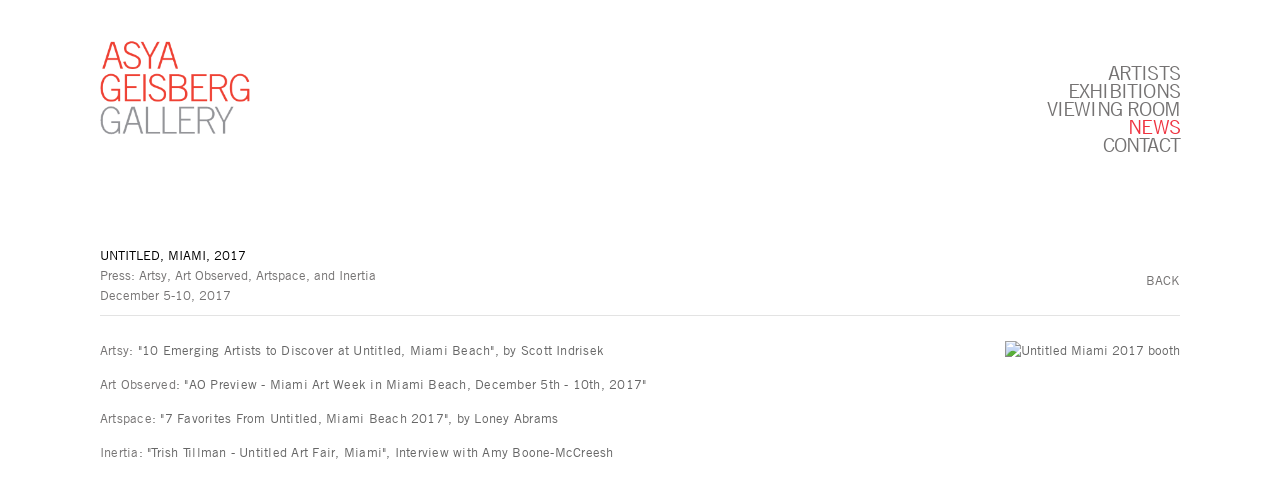

--- FILE ---
content_type: text/html; charset=UTF-8
request_url: https://asyageisberggallery.com/news/untitled-miami-2017
body_size: 10459
content:
    <!DOCTYPE html>
    <html lang="en">
    <head>
        <meta charset='utf-8'>
        <meta content='width=device-width, initial-scale=1.0, user-scalable=yes' name='viewport'>

        
        <link rel="stylesheet" href="https://cdnjs.cloudflare.com/ajax/libs/Swiper/4.4.6/css/swiper.min.css"
              integrity="sha256-5l8WteQfd84Jq51ydHtcndbGRvgCVE3D0+s97yV4oms=" crossorigin="anonymous" />

                    <link rel="stylesheet" href="/build/basicLeftBase.bb0ae74c.css">

        
        
        
        
                        <meta name="description" content="Asya Geisberg Gallery is a contemporary art gallery specializing in international artists in all media.">



<title>Untitled, Miami, 2017 - Press: Artsy, Art Observed, Artspace, and Inertia - News - Asya Geisberg Gallery</title>



	<meta property="og:description" content="Asya Geisberg Gallery is a contemporary art gallery specializing in international artists in all media." />

	<meta property="twitter:description" content="Asya Geisberg Gallery is a contemporary art gallery specializing in international artists in all media." />
<link type="text/css" rel="stylesheet" href="http://fast.fonts.net/cssapi/109340e4-81f4-4577-b103-4184963348d8.css"/>
<meta name="google-site-verification" content="RVtx-TjbPyECec1EjFRAPJ4BfzSRm8mmxVONg9KX8wU" />
        
        <link rel="stylesheet" type="text/css" href="/style.08e0ca8bcb28694c207566aef5e3ddd7.css"/>


        
            <script type="text/javascript">
        if (!location.hostname.match(/^www\./)) {
          if (['asyageisberggallery.com'].indexOf(location.hostname) > -1) {
            location.href = location.href.replace(/^(https?:\/\/)/, '$1www.')
          }
        }
    </script>


        <script src="//ajax.googleapis.com/ajax/libs/jquery/1.11.2/jquery.min.js"></script>

        <script src="https://cdnjs.cloudflare.com/ajax/libs/Swiper/4.4.6/js/swiper.min.js"
                integrity="sha256-dl0WVCl8jXMBZfvnMeygnB0+bvqp5wBqqlZ8Wi95lLo=" crossorigin="anonymous"></script>

        <script src="https://cdnjs.cloudflare.com/ajax/libs/justifiedGallery/3.6.5/js/jquery.justifiedGallery.min.js"
                integrity="sha256-rhs3MvT999HOixvXXsaSNWtoiKOfAttIR2dM8QzeVWI=" crossorigin="anonymous"></script>

        <script>window.jQuery || document.write('<script src=\'/build/jquery.8548b367.js\'><\/script>');</script>

                    <script src="/build/runtime.d94b3b43.js"></script><script src="/build/jquery.8548b367.js"></script>
            <script src="/build/jquery.nicescroll.min.js.db5e58ee.js"></script>
            <script src="/build/jquery.lazyload.min.js.32226264.js"></script>
            <script src="/build/vendorJS.fffaa30c.js"></script>
        
        <script src="https://cdnjs.cloudflare.com/ajax/libs/jarallax/1.12.4/jarallax.min.js" integrity="sha512-XiIA4eXSY4R7seUKlpZAfPPNz4/2uzQ+ePFfimSk49Rtr/bBngfB6G/sE19ti/tf/pJ2trUbFigKXFZLedm4GQ==" crossorigin="anonymous" referrerpolicy="no-referrer"></script>

                    <script type="text/javascript">
                var langInUrl = false;
                var closeText = "Close";
                var zoomText = "Zoom";
            </script>
        
        <script type="text/javascript">
                        $(document).ready(function () {
                $('body>#supersized, body>#supersized-loader').remove();
            });
            var frontendParams = {
    currentScreen: null,
};


        </script>

                    <script src="/build/headerCompiledJS.3b1cf68a.js"></script>
        
        
        <script src="/build/frontendBase.4818ec01.js"></script>

                    <script type="text/javascript">(function(i,s,o,g,r,a,m){i['GoogleAnalyticsObject']=r;i[r]=i[r]||function(){
  (i[r].q=i[r].q||[]).push(arguments)},i[r].l=1*new Date();a=s.createElement(o),
  m=s.getElementsByTagName(o)[0];a.async=1;a.src=g;m.parentNode.insertBefore(a,m)
  })(window,document,'script','https://www.google-analytics.com/analytics.js','ga');

  ga('create', 'UA-79437081-1', 'auto');
  ga('send', 'pageview');</script>
        
        
        
                <script src="https://www.recaptcha.net/recaptcha/api.js?render=6LfIL6wZAAAAAPw-ECVAkdIFKn-8ZQe8-N_5kUe8"></script>
    </head>
    <body data-email-protected=""
          data-section-key="news"
          data-section-id="56c62f0d6aa72c3a67f06e16"
         class="
            ada-compliance                        s-news            detail-page            
        ">
                    <a href="#contentWrapper" id="skipToContent">Skip to content</a>
                <input type="hidden" value="" id="email-protected-header"/>
        <input type="hidden" value="" id="email-protected-description"/>
        <input type="hidden" value="First Name" id="email-protected-first-name-field-text"/>
        <input type="hidden" value="Last Name" id="email-protected-last-name-field-text"/>
        <input type="hidden" value="Email" id="email-protected-email-field-text"/>
        <input type="hidden" value="Subscribe" id="email-protected-subscribe-button-text"/>

                    <header class='main-header
                '>
                <div class='container'>
                    <a class='logo' href='/'><img itemprop="image" class="alt-standard" alt="Asya Geisberg Gallery" src="https://s3.amazonaws.com/files.collageplatform.com.prod/application/56ce28626aa72cf74ee2da80/a0edb7f70151bf3fec908aa2a4e00338.png" width="150"/></a><nav class='main'><a href="/artists">Artists</a><a href="/exhibitions">Exhibitions</a><a href="https://viewingroom.asyageisberggallery.com/viewing-room" target="_blank">Viewing Room</a><a href="/news" class="active">News</a><a href="/contact">Contact</a></nav><nav class='languages'></nav><div class="mobile-menu-wrapper"><nav class='mobile'><a class="menu" href="#">Menu</a><div class="navlinks"><a href="/artists">Artists</a><a href="/exhibitions">Exhibitions</a><a href="https://viewingroom.asyageisberggallery.com/viewing-room" target="_blank">Viewing Room</a><a href="/news" class="active">News</a><a href="/contact">Contact</a></div></nav></div>
                </div>
            </header>
                <div id="contentWrapper" tabindex="-1" class="contentWrapper">
                    
    <div class='news-details img'>
       <div class='clearfix'>

    
    




                                                                    
<div class="container page-header-container"><header class="section-header divider page-header
                    
                                                            "><div class='item-header'><h1>Untitled, Miami, 2017</h1><h2>Press: Artsy, Art Observed, Artspace, and Inertia</h2><h3>December 5-10, 2017</h3></div><span class='links'><a href='/' class="link-back back-link back">Back</a></span></header></div>
    
        <div class='container'>
                    <div class="image clearfix">
                <img alt="Untitled Miami 2017 booth "
                     src='https://static-assets.artlogic.net/w_1000,h_1000,c_limit/exhibit-e/56ce28626aa72cf74ee2da80/977a19f1d923bdb4fe5a88c64303535a.jpeg'
                     srcset="https://static-assets.artlogic.net/w_500,h_500,c_limit/exhibit-e/56ce28626aa72cf74ee2da80/977a19f1d923bdb4fe5a88c64303535a.jpeg 1x, https://static-assets.artlogic.net/w_1000,h_1000,c_limit/exhibit-e/56ce28626aa72cf74ee2da80/977a19f1d923bdb4fe5a88c64303535a.jpeg 2x" />
                <div class='caption'></div>
            </div>
         
        <div class="paragraph-styling details">
            <p style="letter-spacing: 0.24px;"><a href="https://www.artsy.net/article/artsy-editorial-10-emerging-artists-discover-untitled-miami-beach?utm_medium=email&amp;utm_source=11492120-nl-guide&amp;utm_campaign=guide&amp;utm_content=st-V">Artsy</a>: &quot;10 Emerging Artists to Discover at Untitled, Miami Beach&quot;, by Scott Indrisek</p>

<p style="letter-spacing: 0.24px;"><a href="http://artobserved.com/2017/12/ao-preview-miami-art-week-in-miami-beach-december-5th-10th-2017/">Art Observed</a>: &quot;AO Preview - Miami Art Week in Miami Beach, December 5th - 10th, 2017&quot;</p>

<p style="letter-spacing: 0.24px;"><a href="https://www.artspace.com/magazine/interviews_features/art-fairs/7-favorites-from-untitled-miami-beach-2017-55148">Artspace</a>: &quot;7 Favorites From Untitled, Miami Beach 2017&quot;, by Loney Abrams</p>

<p style="letter-spacing: 0.24px;"><a href="https://inertiastudiovisits.com/2017/12/15/trish-tillman-at-untitled-miami/">Inertia</a>: &quot;Trish Tillman - Untitled Art Fair, Miami&quot;, Interview with Amy Boone-McCreesh</p>
            <div class="links">
                                            </div>     
        </div>  
    </div>
</div>
    </div>
                     
                        </div>
        
<footer class="divider show3col"><div class="container clearfix"><div class='divider'></div><div class='footer-cols'><div class="footer-col1"><p>Asya&nbsp;Geisberg Gallery</p></div><div class="footer-col2"><p>4.5 Cortlandt Alley between White St. and Franklin St.,&nbsp;New York, NY 10013</p></div><div class="footer-col3"><p><a href="mailto:info@asyageisberggallery.com">info@asyageisberggallery.com</a></p></div></div><div class="footer-social"><a href="https://www.facebook.com/pages/Asya-Geisberg-Gallery/164386740240890?ref=hl" target="_blank"><img itemprop="image" src="https://static-assets.artlogic.net/w_200,h_50,c_limit/exhibit-e/56ce28626aa72cf74ee2da80/4dea103b2a3278ad7c540f88ec5f9166.png" alt="Follow us on Facebook"/></a><a href="https://www.instagram.com/asyageisberggallery/?ref=badge" target="_blank"><img itemprop="image" src="https://static-assets.artlogic.net/w_200,h_50,c_limit/exhibit-e/56ce28626aa72cf74ee2da80/17ce66223bab135833f89eaa2c901341.png" alt="Follow us on Instagram"/></a><a href="https://twitter.com/asyageisberg" target="_blank"><img itemprop="image" src="https://static-assets.artlogic.net/w_200,h_50,c_limit/exhibit-e/56ce28626aa72cf74ee2da80/6cbff2c078808cfbbc887e1a45937bb4.png" alt="Follow us on Twitter"/></a><a href="https://www.artsy.net/asya-geisberg-gallery" target="_blank"><img itemprop="image" src="https://static-assets.artlogic.net/w_200,h_50,c_limit/exhibit-e/56ce28626aa72cf74ee2da80/644dda8da54e7a6dffed19cfd3f6ba84.png" alt="Find us on Artsy"/></a><a href="http://www.asyageisberggallery.com/site-index" target="_blank"> Site Index</a></div><span><a href="/site-index" class="footer-siteindex">Site Index</a></span></div></footer>
            </body>
    </html>


--- FILE ---
content_type: text/html; charset=UTF-8
request_url: https://www.asyageisberggallery.com/news/untitled-miami-2017
body_size: 10459
content:
    <!DOCTYPE html>
    <html lang="en">
    <head>
        <meta charset='utf-8'>
        <meta content='width=device-width, initial-scale=1.0, user-scalable=yes' name='viewport'>

        
        <link rel="stylesheet" href="https://cdnjs.cloudflare.com/ajax/libs/Swiper/4.4.6/css/swiper.min.css"
              integrity="sha256-5l8WteQfd84Jq51ydHtcndbGRvgCVE3D0+s97yV4oms=" crossorigin="anonymous" />

                    <link rel="stylesheet" href="/build/basicLeftBase.bb0ae74c.css">

        
        
        
        
                        <meta name="description" content="Asya Geisberg Gallery is a contemporary art gallery specializing in international artists in all media.">



<title>Untitled, Miami, 2017 - Press: Artsy, Art Observed, Artspace, and Inertia - News - Asya Geisberg Gallery</title>



	<meta property="og:description" content="Asya Geisberg Gallery is a contemporary art gallery specializing in international artists in all media." />

	<meta property="twitter:description" content="Asya Geisberg Gallery is a contemporary art gallery specializing in international artists in all media." />
<link type="text/css" rel="stylesheet" href="http://fast.fonts.net/cssapi/109340e4-81f4-4577-b103-4184963348d8.css"/>
<meta name="google-site-verification" content="RVtx-TjbPyECec1EjFRAPJ4BfzSRm8mmxVONg9KX8wU" />
        
        <link rel="stylesheet" type="text/css" href="/style.08e0ca8bcb28694c207566aef5e3ddd7.css"/>


        
            <script type="text/javascript">
        if (!location.hostname.match(/^www\./)) {
          if (['asyageisberggallery.com'].indexOf(location.hostname) > -1) {
            location.href = location.href.replace(/^(https?:\/\/)/, '$1www.')
          }
        }
    </script>


        <script src="//ajax.googleapis.com/ajax/libs/jquery/1.11.2/jquery.min.js"></script>

        <script src="https://cdnjs.cloudflare.com/ajax/libs/Swiper/4.4.6/js/swiper.min.js"
                integrity="sha256-dl0WVCl8jXMBZfvnMeygnB0+bvqp5wBqqlZ8Wi95lLo=" crossorigin="anonymous"></script>

        <script src="https://cdnjs.cloudflare.com/ajax/libs/justifiedGallery/3.6.5/js/jquery.justifiedGallery.min.js"
                integrity="sha256-rhs3MvT999HOixvXXsaSNWtoiKOfAttIR2dM8QzeVWI=" crossorigin="anonymous"></script>

        <script>window.jQuery || document.write('<script src=\'/build/jquery.8548b367.js\'><\/script>');</script>

                    <script src="/build/runtime.d94b3b43.js"></script><script src="/build/jquery.8548b367.js"></script>
            <script src="/build/jquery.nicescroll.min.js.db5e58ee.js"></script>
            <script src="/build/jquery.lazyload.min.js.32226264.js"></script>
            <script src="/build/vendorJS.fffaa30c.js"></script>
        
        <script src="https://cdnjs.cloudflare.com/ajax/libs/jarallax/1.12.4/jarallax.min.js" integrity="sha512-XiIA4eXSY4R7seUKlpZAfPPNz4/2uzQ+ePFfimSk49Rtr/bBngfB6G/sE19ti/tf/pJ2trUbFigKXFZLedm4GQ==" crossorigin="anonymous" referrerpolicy="no-referrer"></script>

                    <script type="text/javascript">
                var langInUrl = false;
                var closeText = "Close";
                var zoomText = "Zoom";
            </script>
        
        <script type="text/javascript">
                        $(document).ready(function () {
                $('body>#supersized, body>#supersized-loader').remove();
            });
            var frontendParams = {
    currentScreen: null,
};


        </script>

                    <script src="/build/headerCompiledJS.3b1cf68a.js"></script>
        
        
        <script src="/build/frontendBase.4818ec01.js"></script>

                    <script type="text/javascript">(function(i,s,o,g,r,a,m){i['GoogleAnalyticsObject']=r;i[r]=i[r]||function(){
  (i[r].q=i[r].q||[]).push(arguments)},i[r].l=1*new Date();a=s.createElement(o),
  m=s.getElementsByTagName(o)[0];a.async=1;a.src=g;m.parentNode.insertBefore(a,m)
  })(window,document,'script','https://www.google-analytics.com/analytics.js','ga');

  ga('create', 'UA-79437081-1', 'auto');
  ga('send', 'pageview');</script>
        
        
        
                <script src="https://www.recaptcha.net/recaptcha/api.js?render=6LfIL6wZAAAAAPw-ECVAkdIFKn-8ZQe8-N_5kUe8"></script>
    </head>
    <body data-email-protected=""
          data-section-key="news"
          data-section-id="56c62f0d6aa72c3a67f06e16"
         class="
            ada-compliance                        s-news            detail-page            
        ">
                    <a href="#contentWrapper" id="skipToContent">Skip to content</a>
                <input type="hidden" value="" id="email-protected-header"/>
        <input type="hidden" value="" id="email-protected-description"/>
        <input type="hidden" value="First Name" id="email-protected-first-name-field-text"/>
        <input type="hidden" value="Last Name" id="email-protected-last-name-field-text"/>
        <input type="hidden" value="Email" id="email-protected-email-field-text"/>
        <input type="hidden" value="Subscribe" id="email-protected-subscribe-button-text"/>

                    <header class='main-header
                '>
                <div class='container'>
                    <a class='logo' href='/'><img itemprop="image" class="alt-standard" alt="Asya Geisberg Gallery" src="https://s3.amazonaws.com/files.collageplatform.com.prod/application/56ce28626aa72cf74ee2da80/a0edb7f70151bf3fec908aa2a4e00338.png" width="150"/></a><nav class='main'><a href="/artists">Artists</a><a href="/exhibitions">Exhibitions</a><a href="https://viewingroom.asyageisberggallery.com/viewing-room" target="_blank">Viewing Room</a><a href="/news" class="active">News</a><a href="/contact">Contact</a></nav><nav class='languages'></nav><div class="mobile-menu-wrapper"><nav class='mobile'><a class="menu" href="#">Menu</a><div class="navlinks"><a href="/artists">Artists</a><a href="/exhibitions">Exhibitions</a><a href="https://viewingroom.asyageisberggallery.com/viewing-room" target="_blank">Viewing Room</a><a href="/news" class="active">News</a><a href="/contact">Contact</a></div></nav></div>
                </div>
            </header>
                <div id="contentWrapper" tabindex="-1" class="contentWrapper">
                    
    <div class='news-details img'>
       <div class='clearfix'>

    
    




                                                                    
<div class="container page-header-container"><header class="section-header divider page-header
                    
                                                            "><div class='item-header'><h1>Untitled, Miami, 2017</h1><h2>Press: Artsy, Art Observed, Artspace, and Inertia</h2><h3>December 5-10, 2017</h3></div><span class='links'><a href='/' class="link-back back-link back">Back</a></span></header></div>
    
        <div class='container'>
                    <div class="image clearfix">
                <img alt="Untitled Miami 2017 booth "
                     src='https://static-assets.artlogic.net/w_1000,h_1000,c_limit/exhibit-e/56ce28626aa72cf74ee2da80/977a19f1d923bdb4fe5a88c64303535a.jpeg'
                     srcset="https://static-assets.artlogic.net/w_500,h_500,c_limit/exhibit-e/56ce28626aa72cf74ee2da80/977a19f1d923bdb4fe5a88c64303535a.jpeg 1x, https://static-assets.artlogic.net/w_1000,h_1000,c_limit/exhibit-e/56ce28626aa72cf74ee2da80/977a19f1d923bdb4fe5a88c64303535a.jpeg 2x" />
                <div class='caption'></div>
            </div>
         
        <div class="paragraph-styling details">
            <p style="letter-spacing: 0.24px;"><a href="https://www.artsy.net/article/artsy-editorial-10-emerging-artists-discover-untitled-miami-beach?utm_medium=email&amp;utm_source=11492120-nl-guide&amp;utm_campaign=guide&amp;utm_content=st-V">Artsy</a>: &quot;10 Emerging Artists to Discover at Untitled, Miami Beach&quot;, by Scott Indrisek</p>

<p style="letter-spacing: 0.24px;"><a href="http://artobserved.com/2017/12/ao-preview-miami-art-week-in-miami-beach-december-5th-10th-2017/">Art Observed</a>: &quot;AO Preview - Miami Art Week in Miami Beach, December 5th - 10th, 2017&quot;</p>

<p style="letter-spacing: 0.24px;"><a href="https://www.artspace.com/magazine/interviews_features/art-fairs/7-favorites-from-untitled-miami-beach-2017-55148">Artspace</a>: &quot;7 Favorites From Untitled, Miami Beach 2017&quot;, by Loney Abrams</p>

<p style="letter-spacing: 0.24px;"><a href="https://inertiastudiovisits.com/2017/12/15/trish-tillman-at-untitled-miami/">Inertia</a>: &quot;Trish Tillman - Untitled Art Fair, Miami&quot;, Interview with Amy Boone-McCreesh</p>
            <div class="links">
                                            </div>     
        </div>  
    </div>
</div>
    </div>
                     
                        </div>
        
<footer class="divider show3col"><div class="container clearfix"><div class='divider'></div><div class='footer-cols'><div class="footer-col1"><p>Asya&nbsp;Geisberg Gallery</p></div><div class="footer-col2"><p>4.5 Cortlandt Alley between White St. and Franklin St.,&nbsp;New York, NY 10013</p></div><div class="footer-col3"><p><a href="mailto:info@asyageisberggallery.com">info@asyageisberggallery.com</a></p></div></div><div class="footer-social"><a href="https://www.facebook.com/pages/Asya-Geisberg-Gallery/164386740240890?ref=hl" target="_blank"><img itemprop="image" src="https://static-assets.artlogic.net/w_200,h_50,c_limit/exhibit-e/56ce28626aa72cf74ee2da80/4dea103b2a3278ad7c540f88ec5f9166.png" alt="Follow us on Facebook"/></a><a href="https://www.instagram.com/asyageisberggallery/?ref=badge" target="_blank"><img itemprop="image" src="https://static-assets.artlogic.net/w_200,h_50,c_limit/exhibit-e/56ce28626aa72cf74ee2da80/17ce66223bab135833f89eaa2c901341.png" alt="Follow us on Instagram"/></a><a href="https://twitter.com/asyageisberg" target="_blank"><img itemprop="image" src="https://static-assets.artlogic.net/w_200,h_50,c_limit/exhibit-e/56ce28626aa72cf74ee2da80/6cbff2c078808cfbbc887e1a45937bb4.png" alt="Follow us on Twitter"/></a><a href="https://www.artsy.net/asya-geisberg-gallery" target="_blank"><img itemprop="image" src="https://static-assets.artlogic.net/w_200,h_50,c_limit/exhibit-e/56ce28626aa72cf74ee2da80/644dda8da54e7a6dffed19cfd3f6ba84.png" alt="Find us on Artsy"/></a><a href="http://www.asyageisberggallery.com/site-index" target="_blank"> Site Index</a></div><span><a href="/site-index" class="footer-siteindex">Site Index</a></span></div></footer>
            </body>
    </html>


--- FILE ---
content_type: text/css; charset=UTF-8
request_url: https://asyageisberggallery.com/style.08e0ca8bcb28694c207566aef5e3ddd7.css
body_size: 11523
content:



h4, .sectionname { color: #757373; font-size: 13px; text-transform: uppercase; }
h1, h1.sectionname, .entries .titles, .entries .title, .grid .titles, .grid .title { color: #000000; font-size: 13px; text-transform: uppercase; line-height: 160%; }
.homepage .caption h1 { color: #000000; font-size: 13px; text-transform: uppercase; }
.news .list h1 { color: #000000; }
.main-header nav a { color: #757373; letter-spacing: -.03em; font-size: 14px; }
section header, .divider, .news .entry { border-color: #e3e3e3; }
body { color: #666666; line-height: 150%; }
h2, .entries .subtitle, .grid .subtitle, .grid .titles .subtitle, .homepage .caption h2, h3, .entries .date, .grid .date, .grid .titles .date, .homepage .caption h3 { color: #757373; font-size: 13px; line-height: 160%; }
.entry .placeholder, .entry .thumb, .list.text-only.entries.fixed-font a .summary { color: #666666; }
#overlay .close, a, .private-login input[type="submit"], .screen-nav a, .slider-features a, .section-header a, .private nav a { color: #757373; }
a:hover, a:hover *, .grid .entry a:hover span, .private-login input[type="submit"]:hover, .entry a:hover .placeholder, .entry a:hover .thumb, #overlay .close:hover, .main-header nav a:hover, .main-header nav a.active, .screen-nav a.active, .screen-nav a:hover, .screen-nav a:hover *, .slider-features a.active, .slider-features a:hover, .slider-features a:hover *, .section-header a:hover, .section-header a:hover *, .section-header a.active { color: #ef3340 !important; }
.medium h1, .small h1, .medium h2, .small h2, .medium h3, .small h3, .entries.fixed-font .title, .entries.fixed-font .titles, .entries.fixed-font .subtitle, .entries.fixed-font  .date, .entries.fixed-font .titles .subtitle, .entries.fixed-font .titles .date, .fixed-font .entries .date, .grid.fixed-font .title, .grid.fixed-font .titles, .grid.fixed-font .subtitle, .grid.fixed-font  .date, .grid.fixed-font .titles .subtitle, .grid.fixed-font .titles .date, .fixed-font .grid .date, .links a, .fixed-font .entry h1, .fixed-font .entry h2, .fixed-font .entry h3 { font-size: 13px; }
.news h1, .press-thumbs .entry .title { text-transform: uppercase; }
.large-images h2, .news .entry h2, .large-images h3, .news .entry h3 { line-height: 160%; }
p { line-height: 150%; }
.paragraph-styling p { margin-bottom: 15px; }

/* FONTS SELF HOSTED FONTS.COM */
    @font-face{
        font-family:"Trade Gothic W01 Light";
        src:url("https://s3.amazonaws.com/files.collageplatform.com.prod/application/56ce28626aa72cf74ee2da80/5414f75e-5cb8-4357-88e5-5a294424c859.woff2") format("woff2"),url("https://s3.amazonaws.com/files.collageplatform.com.prod/application/56ce28626aa72cf74ee2da80/537b145a-6a7d-4787-81d9-7228d3a42458.woff") format("woff");
    }
    @font-face{
        font-family:"Trade Gothic W01 Roman";
        src:url("https://s3.amazonaws.com/files.collageplatform.com.prod/application/56ce28626aa72cf74ee2da80/7b555e94-d57a-415e-a36e-1b0c5d3b90d2.woff2") format("woff2"),url("https://s3.amazonaws.com/files.collageplatform.com.prod/application/56ce28626aa72cf74ee2da80/c4aef0d4-bfcf-4790-acf5-909881f411e8.woff") format("woff");
    }
    @font-face{
        font-family:"Trade Gothic W01 Bold_2";
        src:url("https://s3.amazonaws.com/files.collageplatform.com.prod/application/56ce28626aa72cf74ee2da80/7bb1c0cb-e6e9-44ea-ae0c-1984ad7e3339.woff2") format("woff2"),url("https://s3.amazonaws.com/files.collageplatform.com.prod/application/56ce28626aa72cf74ee2da80/1454a71d-cdbb-429c-8092-122f4493e0c7.woff") format("woff");
    }









a.footer-siteindex {
    display:none;
}

/* Fonts

font-family:'Trade Gothic W01 Roman';
font-family:'Trade Gothic W01 Bold_2';
font-family:'Trade Gothic W01 Light';

*/


/* MAILING LIST */

.ctct-custom-form {
    font: 13px 'Trade Gothic W01 Roman' !important;
    line-height: 1.5; 
    -webkit-font-smoothing: auto !important;
    min-width: 280px !important;
    margin: 0 auto; 
    box-sizing: border-box; 
    padding: 0 !important; 
}

.ctct-custom-form input[type="text"] {
    border-radius: 0 !important;
    width: 70% !important;
    border: 1px solid #E0E0E0 !Important;
    box-shadow: none !important;
}

.ctct-custom-form .ctct-button {
    color: #fff;
    background-color: #C3C3C3 !important;
    display: block;
    width: 80px !important;
    font-size: 13px !important;
    text-transform: uppercase !important;
    padding: 10px !important;
}

.ctct-custom-form p {
    margin-bottom: 20px !important;
}

.ctct-custom-form label {
    margin-bottom: 8px !important;
}




@media (max-width: 800px) {
.main-header nav.main {
    text-align: right;
    padding-top: 0;
}
}

@media (max-width: 640px) {
    nav.slider-features, .section-header .links {
        margin-left: -10px;
        padding-top: 10px;
    }
    header.section-header nav a {
    line-height: 200%;
}
    .press-thumbs .info {
    width: 100%;
}
}

@media (max-width: 480px) {
.mobile-menu-wrapper, .main-header nav.mobile {
    display: block !important;
    padding-top: 40px;
    }
    nav.mobile .navlinks a {
        padding-bottom: 0;
    }
    .main-header {
        margin-bottom: 0px !important;
    }
    .s-news .grid .entry:nth-child(3n+3) {
    padding-right: 4.2%;
    }
    .s-news .grid .entry:nth-child(2n+2) {
    padding-right: 0;
    }
    .s-news .grid .entry {
    width: 46.5%;
}

}





b, strong {
    /*font-family:'Trade Gothic W01 Bold_2';*/
    font-family:"Trade Gothic W01 Bold_2";
    font-weight: normal;
}

.homepage .caption h1 {
    text-transform: none;
}

.homepage .caption h1, .homepage .caption h2, .homepage .caption h3 {
    margin: 0;
}

.news h1, .news h2, .news h3 {
    padding-bottom: 0 !important;
}

.s-homepage .paragraph-styling.summary {
    padding-top: 10px;
}

.category {
    padding-bottom: 55px;
}


.main-header nav a {
    color: #757373;
    letter-spacing: -0.04em;
    font-size: 20px;
    line-height: 90%;
    -webkit-font-smoothing: antialiased;
    -moz-osx-font-smoothing: grayscale;
}

body, nav {
    /*font-family:'Trade Gothic W01 Roman';*/
    font-family:"Trade Gothic W01 Roman";
}

.entries.fixed-font .title, .entries.fixed-font .titles {
    color: #000000;
}

.series .thumbnail-caption {
    font-size: 13px;
    color: #000000;
    text-transform: uppercase;
}


.series .thumbnail-caption .subtitle, .entries.fixed-font .subtitle, .entries.fixed-font .date, .entries.fixed-font .titles .subtitle, .entries.fixed-font .titles .date, .fixed-font .entries .date {
    font-size: 13px;
    text-transform: none;
}


.exhibitions h1, .homepage .caption h1 {
    color: #000000;
    padding-bottom: 0;
    font-size: 16px;
}

.exhibitions .medium h1 {
    color: #000000;
    font-size: 13px;
    letter-spacing: 0;
    padding-bottom: 0;
}

.exhibitions .small h1 {
    color: #000000;
    font-size: 13px;
    letter-spacing: 0;
    padding-top: 10px;
    padding-bottom: 0;
}

.exhibitions .medium h2, .exhibitions .small h2, .exhibitions .medium h3, .exhibitions .small h3 {
    font-size: 13px;
}

.news h1 {
    color: #000000;
    font-size: 13px;
    letter-spacing: 0;
    padding-top: 10px;
    padding-bottom: 5px;
}


/* FORMAT */

.homepage .slider {
    padding-bottom: 0px;
}


.main-header {
    padding: 40px 0;
    padding-bottom: 30px;
    margin-bottom: 60px;
}

.main-header nav {
    margin-top: -77px;
}

.main-header nav a {
    display: inherit;
}

.main-header .logo {
    float: none;
}

header.section-header.divider.border-top.serie-detail {
    margin-bottom: 15px;
}

.item-header h1, header h1 {
    padding-bottom: 0;
}

div#series-container .divider {
    border: 0;
}

div#series-container .section-header {
    margin-bottom: 10px;
    padding-bottom: 0;
    margin-top: -7px;
}

.press-thumbs .paragraph-styling p {
    padding-top: 10px;
}

.s-exhibitions nav.slider-features.with-margins {
    margin-top: -5px;
}


footer {
    background: #ef3e34;
    color: #ffffff;
}

footer a {
    color: #ffffff;
}

footer a:hover {
    color: #000000 !Important;
}


/* LINKS */

p img a {
    border-bottom: 0 !important;
}

a.file, a.inquire, .paragraph-styling.address.divider a {
    text-transform: uppercase;
    font-size: 13px;
    border-bottom: 1px solid #ef3340;
    padding-bottom: 3px !important;
    color: #757373;
}

.news-details .links a.link-back.back-link.back {
    border: 0;
}

.entry .links a, .news-details .links a, span.view-more {
    display: inline-block;
    text-transform: uppercase;
    font-size: 13px;
    border-bottom: 1px solid #ef3340;
    color: #757373;
    margin-bottom: 10px;
    margin-right: 50px;
    padding-right: 0;
    padding-bottom: 3px;
}

.section-header .links a.active, .section-header .links a.active {
    text-transform: uppercase;
    font-size: 13px;
    border-bottom: 1px solid #ef3340;
    color: #757373 !important;
    margin-left: 10px;
    margin-right: 10px;
    margin-bottom: 3px;
}

nav.sub-links a.active, nav.slider-features a.active {
    text-transform: uppercase;
    font-size: 13px;
    border-bottom: 1px solid #ef3340;
    color: #757373 !important;
    padding-top: 5px;
    margin-left: 10px;
    margin-right: 10px;
    margin-bottom: 3px;
}

nav.sub-links a, nav.slider-features a {
    text-transform: uppercase;
    font-size: 13px;
    padding-right: 0 !important;
    padding-left: 0;
    margin-left: 10px;
    margin-right: 10px;
    padding-bottom: 3px;
    
}


.section-header .links a, .section-header .links a {
    text-transform: uppercase;
    font-size: 13px;
    padding-right: 0;
    padding-left: 0;
    margin-left: 10px;
    margin-right: 10px;
}


#back-to-series {
    border: 0;
    padding-right: 0 !important;
    margin-right: 0 !important;
}

a.link-back.back-link.back {
    text-transform: uppercase;
    font-size: 13px;
    padding-right: 0 !important;
    margin-right: 0 !important;
}

*:focus:not(.focus-visible) {
    outline: none;
}


*:focus {
    outline: 2px #A5C7FE solid;
    outline-offset: 1px;
}

.entry > a {
    display: inline-block;
}

.entry.small > a, .entry.medium > a, .entry.large > a, .grid.thumbnails > .entry > a, .grid.entries > .entry > a,
.large-images > .entry > a, .entry.full > a {
    display: block;
}

div[class^='custom-grid'] > .entry > a, div[class*=' custom-grid'] > .entry > a,
.grid-container > .grid > .entry > a, .list.text-only .entry > a {
    display: block;
}

.list.text-only .date {
    float: left;
}

.news .entry > .thumbnail > .image > a {
    display: inline-block;
}

#skipToContent {
    position: absolute;
    top: -1000px;
    left: -1000px;
    height: 1px;
    width: 1px;
    text-align: left;
    overflow: hidden;
    text-decoration: underline;
}

a#skipToContent:active,
a#skipToContent:focus,
a#skipToContent:hover {
    left: 0;
    top: 0;
    width: auto;
    height: auto;
    overflow: visible;
}

footer div > a.footer-siteindex,
footer span > a.footer-siteindex{
    white-space: nowrap;
    overflow: hidden;
}

#contentWrapper:focus {
    outline: transparent !important;
}

#contentWrapper #eccomerceCheckout .widget ul {
    display: block;
    margin-top: 5px;
}

#contentWrapper #eccomerceCheckout input.error {
    margin-bottom: 0;
}

label.required:after {
    content: '*';
    margin-left: 2px;
}




--- FILE ---
content_type: text/plain
request_url: https://www.google-analytics.com/j/collect?v=1&_v=j102&a=194419243&t=pageview&_s=1&dl=https%3A%2F%2Fwww.asyageisberggallery.com%2Fnews%2Funtitled-miami-2017&dr=https%3A%2F%2Fasyageisberggallery.com%2Fnews%2Funtitled-miami-2017&ul=en-us%40posix&dt=Untitled%2C%20Miami%2C%202017%20-%20Press%3A%20Artsy%2C%20Art%20Observed%2C%20Artspace%2C%20and%20Inertia%20-%20News%20-%20Asya%20Geisberg%20Gallery&sr=1280x720&vp=1280x720&_u=IEBAAEABAAAAACAAI~&jid=1429742227&gjid=1546774533&cid=127398869.1769086603&tid=UA-79437081-1&_gid=429357229.1769086603&_r=1&_slc=1&z=398132477
body_size: -453
content:
2,cG-ERM9LGFGG3